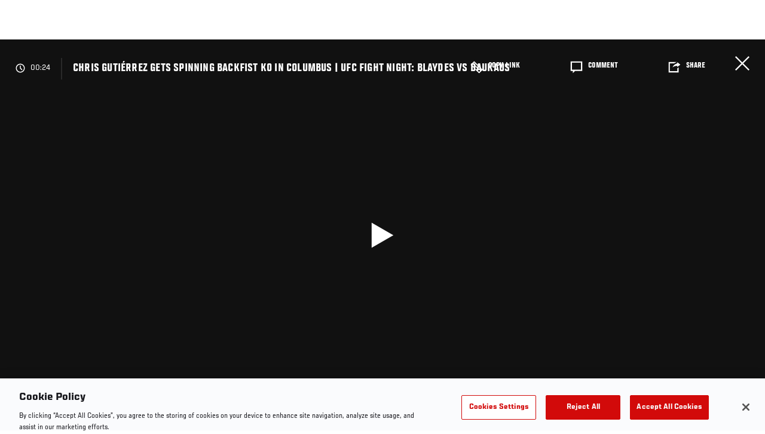

--- FILE ---
content_type: text/html; charset=UTF-8
request_url: https://www.ufc.com/video/118671
body_size: 13983
content:






<!DOCTYPE html>
<html lang="en" dir="ltr" prefix="og: https://ogp.me/ns#">
  <head>
    <meta charset="utf-8" />
<meta name="description" content="HIGHLIGHT: Chris Gutiérrez Gets The 9th TKO/KO Stemming From A Spinning Backfist In UFC History | UFC Fight Night: Blaydes vs Daukaus" />
<link rel="canonical" href="https://www.ufc.com/video/118671" />
<meta name="referrer" content="origin" />
<meta property="og:title" content="Chris Gutiérrez Gets Spinning Backfist KO In Columbus | UFC Fight Night: Blaydes vs Daukaus | UFC" />
<meta property="og:description" content="HIGHLIGHT: Chris Gutiérrez Gets The 9th TKO/KO Stemming From A Spinning Backfist In UFC History | UFC Fight Night: Blaydes vs Daukaus" />
<meta property="og:image:url" content="https://ufc.com/images/styles/gallery_collapsed_desktop_1x/s3/2022-03/GettyImages-1387890063.jpg?itok=jTedebR4" />
<meta property="article:published_time" content="2022-03-26T18:36:11-0400" />
<meta property="article:modified_time" content="2022-03-26T18:49:43-0400" />
<meta name="twitter:description" content="HIGHLIGHT: Chris Gutiérrez Gets The 9th TKO/KO Stemming From A Spinning Backfist In UFC History | UFC Fight Night: Blaydes vs Daukaus" />
<meta name="twitter:title" content="Chris Gutiérrez Gets Spinning Backfist KO In Columbus | UFC Fight Night: Blaydes vs Daukaus | UFC" />
<meta name="twitter:image" content="https://ufc.com/images/2022-03/GettyImages-1387890063.jpg" />
<meta name="Generator" content="Drupal 10 (https://www.drupal.org)" />
<meta name="MobileOptimized" content="width" />
<meta name="HandheldFriendly" content="true" />
<meta name="viewport" content="width=device-width, initial-scale=1.0" />
<style>.c-hero--full__headline,.c-hero--full__headline-prefix{color:inherit}.c-hero__actions{display:-webkit-box;display:-ms-flexbox;display:flex;-webkit-box-pack:center;-ms-flex-pack:center;justify-content:center;-ms-flex-wrap:wrap;flex-wrap:wrap;margin:0 -.72222rem 0}@media (min-width:48em){.c-hero__actions{margin-bottom:1.66667rem}}.c-hero__actions a,.c-hero__actions button{width:8.66667rem;margin-right:.72222rem;margin-left:.72222rem;margin-bottom:.72222rem;padding:10px 22px;text-align:center;font-size:1.125rem;border-color:transparent}.c-hero__actions a span,.c-hero__actions button span{display:-webkit-box;display:-ms-flexbox;display:flex;height:100%;-webkit-box-align:center;-ms-flex-align:center;align-items:center;-webkit-box-pack:center;-ms-flex-pack:center;justify-content:center}@media (min-width:48em){.c-hero__actions a,.c-hero__actions button{padding:16px 32px;width:11.55556rem}}body.path-rankings h1{margin:0 0 20px 0;padding-top:110px;text-align:center}@media (min-width:48em){body.path-rankings h1{margin:0 0 30px 0;padding-top:150px}}.l-masthead{margin:0 auto 1.92111rem auto;padding-right:1.44444rem;padding-left:1.44444rem;padding-top:8.66667rem;width:100%;max-width:1220px;text-align:center}.l-masthead--tight{margin-bottom:1.44444rem}@media (min-width:56.25em){.l-masthead{margin:11.55556rem auto 5.77778rem auto;padding-top:0}}.l-masthead__headline{margin-bottom:.72222rem;text-transform:uppercase;color:var(--color-title,#191919);font-family:UfcSansCondensedMedium,"Arial Narrow",Arial,sans-serif;letter-spacing:.04444rem;font-size:2.66667rem;line-height:2.5rem}@media (min-width:56.25em){.l-masthead__headline{letter-spacing:.0592rem;font-size:3.552rem;line-height:3.33rem}}@media (min-width:56.25em){.l-masthead__headline{letter-spacing:.08889rem;font-size:5.33333rem;line-height:5rem}}.l-masthead__headline-prefix{margin-bottom:.72222rem;text-transform:uppercase;font-family:UfcSansCondensedMedium,"Arial Narrow",Arial,sans-serif;letter-spacing:.01111rem;font-size:1.11111rem;line-height:1.22222rem;color:#d20a0a}
/*# sourceMappingURL=critical.css.map */
</style>
<link rel="icon" href="/sites/default/files/ufc_logo.png" type="image/png" />
<link rel="alternate" hreflang="en" href="https://www.ufc.com/video/118671" />
<link rel="alternate" hreflang="es" href="https://www.ufc.com/video/118671" />
<link rel="alternate" hreflang="es-us" href="https://www.ufc.com/video/118671" />
<script src="/sites/default/files/google_tag/primary/google_tag.script.js?t9ez8f" defer></script>
<script>window.a2a_config=window.a2a_config||{};a2a_config.callbacks=[];a2a_config.overlays=[];a2a_config.templates={};a2a_config.icon_color = "transparent,black";</script>

    <title>Chris Gutiérrez Gets Spinning Backfist KO In Columbus | UFC Fight Night: Blaydes vs Daukaus | UFC</title>
    <link rel="stylesheet" media="all" href="/sites/default/files/css/css___calQqNn5kwmN27D-kAN6-Z104zLrMjTSPAJOY4U58.css?delta=0&amp;language=en&amp;theme=ufc&amp;include=[base64]" />
<link rel="stylesheet" media="all" href="/sites/default/files/css/css_HLmadWJ0mKvkdZWf7HM4ELcJzn9E6jpJaeBqurWGnwo.css?delta=1&amp;language=en&amp;theme=ufc&amp;include=[base64]" />

    
  </head>
  <body class="fontyourface path-node page-node-type-video">
    <a href="#main-content" class="u-visually--hidden focusable">
      Skip to main content
    </a>

    <noscript><iframe src="https://www.googletagmanager.com/ns.html?id=GTM-WFBHZX5" height="0" width="0" style="display:none;visibility:hidden"></iframe></noscript>
      <div class="dialog-off-canvas-main-canvas" data-off-canvas-main-canvas>
      

<div class="l-page">

    
        <div class="l-page__pre-content">
        <div data-drupal-messages-fallback class="hidden"></div>


    </div>
  
    <div class="l-page__utilities">
    
      </div>

  <main class="l-page__main">
    <a id="main-content" tabindex="-1"></a>
        
        <div class="l-page__content">
                <div id="block-mainpagecontent" class="block block-system block-system-main-block">
  
    
      


<div class="l-main">

      <div class="node node--type-video node--view-mode-full">
  
  <div >

    
    <div class="l-main__content ">
      
    <div class="video-full" data-modal-url="/ajax/modal/node/118671">
                                    
                            
                                        <div class="video-player video-player-embedded " data-video-id="407854" data-autoplay="autoplay">

  
  <div class="video-player__overlay"></div>

      <div class="video-player__ads"><video class="video-player__ads__player" playsinline></video></div>
  
      <div class="overlay__header">

      <div class="overlay__header__information">
      <span class="overlay__header__information__icon">
        <svg>
          <use xmlns:xlink="http://www.w3.org/1999/xlink" xlink:href="/modules/custom/dve/dist/sprite-ui.svg#clock"></use>
        </svg>
      </span>
      <span class="overlay__header__information__text e-p--small">00:00</span>
    </div>
  
            <h1 class="overlay__header__title e-t5">Chris Gutiérrez Gets Spinning Backfist KO In Columbus | UFC Fight Night: Blaydes vs Daukaus</h1>
      
      <div class="overlay__header__buttons">
              
          
      <a
      class="c-modal__button e-button--minimal overlay__header__button-copy c-modal__button--inline"
      href="#" data-modal-target="media-link-overlay-118671"
      data-modal-theme="copy-link" data-modal-keep-existing="true">
              <span class="c-modal__button-icon">
          <svg>
            <use xmlns:xlink="http://www.w3.org/1999/xlink"
                 xlink:href="/modules/custom/dve/dist/sprite-ui.svg#link"></use>
          </svg>
        </span>
            <span class="c-modal__button-label">
        Copy Link
      </span>
    </a>
  
  <div class="c-modal__container--hidden">
      <div class="c-modal__item " data-modal-id="media-link-overlay-118671">
      <div class="c-modal__frame">
        
                            <div class="overlay__header-copy">
            <div class="overlay__header-copy__value">
              https://www.ufc.com/video/118671
            </div>
            <div class="overlay__header-copy__status">
              <span class="overlay__header-copy__status__icon">
                <svg>
                  <use xmlns:xlink="http://www.w3.org/1999/xlink" xlink:href="/modules/custom/dve/dist/sprite-ui.svg#tick-filled"></use>
                </svg>
              </span>
              <span class="overlay__header-copy__status__text e-p--small">Copied</span>
            </div>
            <div class="overlay__header-copy__copy-link e-p--small">
              <button name="copy_link" aria-label="Copy Link">Copy to Clipboard</button>
            </div>
          </div>
        
        
        
      </div>
    </div>
  </div>

        

                        
      <a
      class="c-modal__button e-button--minimal overlay__header__button-comment c-modal__button--inline"
      href="#" data-modal-target="media-facebook-comments-overlay-118671"
      data-modal-theme="dark" data-modal-keep-existing="true">
              <span class="c-modal__button-icon">
          <svg>
            <use xmlns:xlink="http://www.w3.org/1999/xlink"
                 xlink:href="/modules/custom/dve/dist/sprite-ui.svg#comment"></use>
          </svg>
        </span>
            <span class="c-modal__button-label">
        Comment
      </span>
    </a>
  
  <div class="c-modal__container--hidden">
      <div class="c-modal__item " data-modal-id="media-facebook-comments-overlay-118671">
      <div class="c-modal__frame">
        
                            <div class="c-modal__frame__center"><div id="block-facebookcomments-2" class="block block-facebook-comments">
  
    
      <div id="fb-root"></div>
<script>(function(d, s, id) {
  var js, fjs = d.getElementsByTagName(s)[0];
  if (d.getElementById(id)) {return;}
  js = d.createElement(s); js.id = id;
  js.src = "//connect.facebook.net/en_GB/all.js#xfbml=1";
  fjs.parentNode.insertBefore(js, fjs);
}(document, "script", "facebook-jssdk"));</script>
<div class="fb-comments fb-comments-fluid" data-href="https://www.ufc.com/video/118671" data-num-posts="5" data-width="208" data-colorscheme="dark"></div>
  </div>
</div>
        
        
        
      </div>
    </div>
  </div>

        
                        
      <a
      class="c-modal__button e-button--minimal overlay__header__button-share c-modal__button--inline"
      href="#" data-modal-target="media-share-overlay-118671"
      data-modal-theme="dark" data-modal-keep-existing="true">
              <span class="c-modal__button-icon">
          <svg>
            <use xmlns:xlink="http://www.w3.org/1999/xlink"
                 xlink:href="/modules/custom/dve/dist/sprite-ui.svg#share"></use>
          </svg>
        </span>
            <span class="c-modal__button-label">
        Share
      </span>
    </a>
  
  <div class="c-modal__container--hidden">
      <div class="c-modal__item " data-modal-id="media-share-overlay-118671">
      <div class="c-modal__frame">
        
                            <div class="c-modal__frame__center"><div id="block-addtoanybuttons-2" class="c-social-block">
  
      <h2 class="heading-2">Share</h2>
    
      <span class="a2a_kit a2a_kit_size_22 addtoany_list" data-a2a-url="https://www.ufc.com/video/118671" data-a2a-title="Chris Gutiérrez Gets Spinning Backfist KO In Columbus | UFC Fight Night: Blaydes vs Daukaus"><span class="addtoany_label">Share page on your social feeds:</span><a class="a2a_button_facebook"></a><a class="a2a_button_twitter"></a></span>
  </div>
</div>
        
        
        
      </div>
    </div>
  </div>

        
      
    </div>
        <div class="overlay__header__close"><a href="/">Close</a></div>
  
</div>

  
      <div class="video-player__fullscreen-header">
      <div class="video-player__fullscreen-header__left">
        <div class="video-player__fullscreen-header__title e-t3">Chris Gutiérrez Gets Spinning Backfist KO In Columbus | UFC Fight Night: Blaydes vs Daukaus</div>
      </div>
    </div>
        
  

  <div class="video-embed-field-provider-dve video-embed-field-responsive-video"><video  class="dve-video-load" width="854" height="480" poster="" video_id="339867" data-video-url="" playsinline>
  </video>
</div>








  
      <button class="video-player__play" title="Play Video">
      <svg>
        <use xmlns:xlink="http://www.w3.org/1999/xlink" xlink:href="/modules/custom/dve/dist/sprite-ui.svg#play"></use>
      </svg>
    </button>
  
      
  <div class="video-player__paused-content">
    <div class="video-player__paused-content__subtitle e-tag--secondary">Highlights</div>
    <h2 class="video-player__paused-content__title e-t3">Chris Gutiérrez Gets Spinning Backfist KO In Columbus | UFC Fight Night: Blaydes vs Daukaus</h2>
    <div class="video-player__paused-content__description e-p--small">
            <div class="field field--name-teaser field--type-text-long field--label-hidden field__item"><p>HIGHLIGHT: Chris Gutiérrez Gets The 9th TKO/KO Stemming From A Spinning Backfist In UFC History | UFC Fight Night: Blaydes vs Daukaus</p>
</div>
      </div>
          <div class="video-player__paused-content__featured">
        <h3 class="video-player__paused-content__featured__title e-tag--secondary">Featured</h3>
        <div class="video-player__paused-content__featured__content">
          <ul>
                          <li>
<a href="/event/ufc-fight-night-march-26-2022" class="c-listing-inline"

  ><span>UFC Fight Night</span></a>
</li>
                          <li>

<a href="/athlete/chris-gutierrez" class="c-listing-inline"

  ><span class="c-listing-inline__thumbnail"><div class="field field--name-image field--type-entity-reference field--label-hidden field__item"><div class="layout layout--onecol"><div  class="layout__region layout__region--content"><img src="https://ufc.com/images/styles/teaser/s3/2025-10/GUTIERREZ_CHRIS_10-04.png?h=a30e7339&amp;itok=avgzHzzX" width="400" height="300" alt="Chris Gutierrez" loading="lazy" class="image-style-teaser" /></div></div></div></span><div class="athlete-featured-content"><div class="field field--name-name field--type-name field--label-hidden field__item">Chris Gutierrez</div></div></a>
</li>
                      </ul>
        </div>
      </div>
              <div class="video-player__paused-content__tags">
        <div class="video-player__paused-content__tags__title">Tags</div>
        <div class="video-player__paused-content__tags__content e-p--small">
          <ul>
                          <li><a href="/search?query=UFC%20Columbus">UFC Columbus</a></li>
                          <li><a href="/search?query=Chris%20Gutierrez">Chris Gutierrez</a></li>
                          <li><a href="/search?query=highlight">highlight</a></li>
                      </ul>
        </div>
      </div>
              <div class="video-player__paused-content__next">

  <div class="view view-related-videos view-id-related_videos view-display-id-videos_next js-view-dom-id-a97d7a6a6960d76dfb1fffd39a841868da7bfdb1f1bfd21e5d0c09dfd20bf6f3">
  
    
      
      <div class="l-container--no-spacing-vertical-top">
  <div class="l-container__content">
          

                        

<section class="l-card-group">

      <h2 class="l-card-group__header e-t3 white  l-card-group__header-centered l-card-group__header-bottom-padding l-card-group__header-top-padding">

      
              <div class="l-card-group__title">Up next</div>
      
    </h2>
  <ul class="l-flex--3col-1to3"><li class="l-flex__item" >
          



<a href="/node/153857" class="c-card--image-overlay" data-modal-callback="/ajax/modal/node/153857"    >

    
  <div class="c-card__media">
                  
      <img src="/s3/files/styles/card_image_overlay/s3/2026-01/012426-Nikita-Krylov-Punch-GettyImages-2258022789.jpg?h=d1cb525d&amp;itok=__ssbiFh" width="510" height="360" alt="Nikita Krylov of Ukraine strikes Modestas Bukauskas of Lithuania in a light heavyweight bout during the UFC 324 event" loading="lazy" class="image-style-card-image-overlay" />







                
                    <div class="c-card__overlay"></div>

      <div class="c-card__overlay-text">

        <div class="c-card__overlay-name">Nikita Krylov Stops Modestas Bukauskas In Round 3 | UFC 324</div>

          <div class="c-card__overlay-ufc-meta e-p--small">
          <div class="c-card__overlay-ufc-date">
            <div class="field field--name-datetime field--type-datetime field--label-hidden field__item"><time datetime="2026-01-25T01:15:00Z">Jan. 24, 2026</time>
</div>
      </div>
    
    
    
          <div class="c-card__overlay-ufc-video-progress" data-video-id="505635">
        <div class="c-card__overlay-ufc-video-progress__completed"></div>
      </div>
      </div>

      </div>     
        

  </div> 
    
  
  
</a>



        </li><li class="l-flex__item" >
          



<a href="/node/153856" class="c-card--image-overlay" data-modal-callback="/ajax/modal/node/153856"    >

    
  <div class="c-card__media">
                  
      <img src="/s3/files/styles/card_image_overlay/s3/2026-01/012426-Alex-Perez-Punch-GettyImages-2258021040.jpg?h=d1cb525d&amp;itok=Yov-8glr" width="510" height="360" alt="Alex Perez strikes Charles Johnson in a flyweight bout during the UFC 324 event" loading="lazy" class="image-style-card-image-overlay" />







                
                    <div class="c-card__overlay"></div>

      <div class="c-card__overlay-text">

        <div class="c-card__overlay-name">Alex Perez Finishes Charles Johnson In Round 1 | UFC 324</div>

          <div class="c-card__overlay-ufc-meta e-p--small">
          <div class="c-card__overlay-ufc-date">
            <div class="field field--name-datetime field--type-datetime field--label-hidden field__item"><time datetime="2026-01-25T00:40:00Z">Jan. 24, 2026</time>
</div>
      </div>
    
    
    
          <div class="c-card__overlay-ufc-video-progress" data-video-id="505628">
        <div class="c-card__overlay-ufc-video-progress__completed"></div>
      </div>
      </div>

      </div>     
        

  </div> 
    
  
  
</a>



        </li><li class="l-flex__item" >
          



<a href="/node/153852" class="c-card--image-overlay" data-modal-callback="/ajax/modal/node/153852"    >

    
  <div class="c-card__media">
                  
      <img src="/s3/files/styles/card_image_overlay/s3/2026-01/012426-Ty-Miller-Punch-GettyImages-2258013911.jpg?h=d1cb525d&amp;itok=eo59Q2K4" width="510" height="360" alt="Ty Miller strikes Adam Fugitt in a welterweight bout during the UFC 324 event" loading="lazy" class="image-style-card-image-overlay" />







                
                    <div class="c-card__overlay"></div>

      <div class="c-card__overlay-text">

        <div class="c-card__overlay-name">Ty Miller Stops Adam Fugitt At The End Of Round 1 | UFC 324</div>

          <div class="c-card__overlay-ufc-meta e-p--small">
          <div class="c-card__overlay-ufc-date">
            <div class="field field--name-datetime field--type-datetime field--label-hidden field__item"><time datetime="2026-01-24T23:39:00Z">Jan. 24, 2026</time>
</div>
      </div>
    
    
    
          <div class="c-card__overlay-ufc-video-progress" data-video-id="505612">
        <div class="c-card__overlay-ufc-video-progress__completed"></div>
      </div>
      </div>

      </div>     
        

  </div> 
    
  
  
</a>



        </li><li class="l-flex__item" >
          



<a href="/node/138102" class="c-card--image-overlay" data-modal-callback="/ajax/modal/node/138102"    >

    
  <div class="c-card__media">
                  
      <img src="https://ufc.com/images/styles/card_image_overlay/s3/image/2023-11/GettyImages-1579866467.jpg?h=a5f2f23a&amp;itok=kNO-HCSs" width="510" height="360" alt="Justin Gaethje celebrates his KO victory over Dustin Poirier in a lightweight fight for the BMF belt during the UFC 291 event at Delta Center on July 29, 2023 in Salt Lake City, Utah. (Photo by Josh Hedges/Zuffa LLC)" loading="lazy" class="image-style-card-image-overlay" />







                
                    <div class="c-card__overlay"></div>

      <div class="c-card__overlay-text">

        <div class="c-card__overlay-name">Justin Gaethje | Best Finishes </div>

          <div class="c-card__overlay-ufc-meta e-p--small">
          <div class="c-card__overlay-ufc-date">
            <div class="field field--name-datetime field--type-datetime field--label-hidden field__item"><time datetime="2026-01-13T17:56:55Z">Jan. 13, 2026</time>
</div>
      </div>
    
    
    
          <div class="c-card__overlay-ufc-video-progress" data-video-id="454787">
        <div class="c-card__overlay-ufc-video-progress__completed"></div>
      </div>
      </div>

      </div>     
        

  </div> 
    
  
  
</a>



        </li><li class="l-flex__item" >
          



<a href="/node/115914" class="c-card--image-overlay" data-modal-callback="/ajax/modal/node/115914"    >

    
  <div class="c-card__media">
                  
      <img src="https://ufc.com/images/styles/card_image_overlay/s3/2023-06/061523-AMANDA-NUNES-HOLLY-HOLM-GettyImages-1154259035.jpg?h=199d8c1f&amp;itok=qQG7r8OA" width="510" height="360" loading="lazy" class="image-style-card-image-overlay" />







                
                    <div class="c-card__overlay"></div>

      <div class="c-card__overlay-text">

        <div class="c-card__overlay-name">Bonus Résumé | Amanda Nunes</div>

          <div class="c-card__overlay-ufc-meta e-p--small">
          <div class="c-card__overlay-ufc-date">
            <div class="field field--name-datetime field--type-datetime field--label-hidden field__item"><time datetime="2026-01-12T18:59:10Z">Jan. 12, 2026</time>
</div>
      </div>
    
    
    
          <div class="c-card__overlay-ufc-video-progress" data-video-id="399171">
        <div class="c-card__overlay-ufc-video-progress__completed"></div>
      </div>
      </div>

      </div>     
        

  </div> 
    
  
  
</a>



        </li><li class="l-flex__item" >
          



<a href="/node/153388" class="c-card--image-overlay" data-modal-callback="/ajax/modal/node/153388"    >

    
  <div class="c-card__media">
                  
      <img src="https://ufc.com/images/styles/card_image_overlay/s3/2025-03/342025-Justin-Gaethje-GettyImages-1579866469_0.jpeg?h=199d8c1f&amp;itok=U5fDMbAu" width="510" height="360" alt="Justin Gaethje celebrates his KO victory over Dustin Poirier in a lightweight fight for the BMF belt during the UFC 291 event at Delta Center on July 29, 2023 in Salt Lake City, Utah. (Photo by Josh Hedges/Zuffa LLC)" loading="lazy" class="image-style-card-image-overlay" />







                
                    <div class="c-card__overlay"></div>

      <div class="c-card__overlay-text">

        <div class="c-card__overlay-name">Justin Gaethje | Full Fight Marathon</div>

          <div class="c-card__overlay-ufc-meta e-p--small">
          <div class="c-card__overlay-ufc-date">
            <div class="field field--name-datetime field--type-datetime field--label-hidden field__item"><time datetime="2025-12-19T15:22:00Z">Dec. 19, 2025</time>
</div>
      </div>
    
    
    
          <div class="c-card__overlay-ufc-video-progress" data-video-id="504586">
        <div class="c-card__overlay-ufc-video-progress__completed"></div>
      </div>
      </div>

      </div>     
        

  </div> 
    
  
  
</a>



        </li><li class="l-flex__item" >
          



<a href="/node/153365" class="c-card--image-overlay" data-modal-callback="/ajax/modal/node/153365"    >

    
  <div class="c-card__media">
                  
      <img src="https://ufc.com/images/styles/card_image_overlay/s3/2025-12/12122025-Ilia-Topuria-GettyImages-2222690337.jpeg?h=199d8c1f&amp;itok=DJg0eyTr" width="510" height="360" alt="Ilia Topuria noquea a Charles Oliveira" loading="lazy" class="image-style-card-image-overlay" />







                
                    <div class="c-card__overlay"></div>

      <div class="c-card__overlay-text">

        <div class="c-card__overlay-name">Greatest Knockouts Of 2025</div>

          <div class="c-card__overlay-ufc-meta e-p--small">
          <div class="c-card__overlay-ufc-date">
            <div class="field field--name-datetime field--type-datetime field--label-hidden field__item"><time datetime="2025-12-15T18:24:14Z">Dec. 15, 2025</time>
</div>
      </div>
    
    
    
          <div class="c-card__overlay-ufc-video-progress" data-video-id="504540">
        <div class="c-card__overlay-ufc-video-progress__completed"></div>
      </div>
      </div>

      </div>     
        

  </div> 
    
  
  
</a>



        </li><li class="l-flex__item" >
          



<a href="/node/153319" class="c-card--image-overlay" data-modal-callback="/ajax/modal/node/153319"    >

    
  <div class="c-card__media">
                  
      <img src="https://ufc.com/images/styles/card_image_overlay/s3/2025-11/11172025-Islam-Makhachev-UFC322GettyImages-2246911168.jpeg?h=199d8c1f&amp;itok=fcl_vrzn" width="510" height="360" alt="Islam Makhachev of Russia reacts to his win over Jack Della Maddalena of Australia in the UFC welterweight championship fight during the UFC 322 event at Madison Square Garden on November 15, 2025 in New York City. (Photo by Cooper Neill/Zuffa LLC)" loading="lazy" class="image-style-card-image-overlay" />







                
                    <div class="c-card__overlay"></div>

      <div class="c-card__overlay-text">

        <div class="c-card__overlay-name">Best ESPN PPV Moments</div>

          <div class="c-card__overlay-ufc-meta e-p--small">
          <div class="c-card__overlay-ufc-date">
            <div class="field field--name-datetime field--type-datetime field--label-hidden field__item"><time datetime="2025-12-15T17:16:32Z">Dec. 15, 2025</time>
</div>
      </div>
    
    
    
          <div class="c-card__overlay-ufc-video-progress" data-video-id="504400">
        <div class="c-card__overlay-ufc-video-progress__completed"></div>
      </div>
      </div>

      </div>     
        

  </div> 
    
  
  
</a>



        </li><li class="l-flex__item" >
          



<a href="/node/153318" class="c-card--image-overlay" data-modal-callback="/ajax/modal/node/153318"    >

    
  <div class="c-card__media">
                  
      <img src="https://ufc.com/images/styles/card_image_overlay/s3/2025-12/E1207_Best_ESPN_FN_Montage_Mixed_16x9.00_01_30_24.Still001.jpg?h=d1cb525d&amp;itok=eTf_OR6F" width="510" height="360" alt="Paddy Pimblett celebrating a win" loading="lazy" class="image-style-card-image-overlay" />







                
                    <div class="c-card__overlay"></div>

      <div class="c-card__overlay-text">

        <div class="c-card__overlay-name">Best ESPN Fight Night Moments</div>

          <div class="c-card__overlay-ufc-meta e-p--small">
          <div class="c-card__overlay-ufc-date">
            <div class="field field--name-datetime field--type-datetime field--label-hidden field__item"><time datetime="2025-12-15T17:15:55Z">Dec. 15, 2025</time>
</div>
      </div>
    
    
    
          <div class="c-card__overlay-ufc-video-progress" data-video-id="504398">
        <div class="c-card__overlay-ufc-video-progress__completed"></div>
      </div>
      </div>

      </div>     
        

  </div> 
    
  
  
</a>



        </li><li class="l-flex__item" >
          



<a href="/node/153329" class="c-card--image-overlay" data-modal-callback="/ajax/modal/node/153329"    >

    
  <div class="c-card__media">
                  
      <img src="https://ufc.com/images/styles/card_image_overlay/s3/2025-12/121325-Yaroslav-Amosov-Submission-GettyImages-2251796771.jpg?h=199d8c1f&amp;itok=tWtKmOwg" width="510" height="360" alt="Yaroslav Amosov of Ukraine secures a submission against Neil Magny in a welterweight fight during the UFC Fight Night event at UFC APEX" loading="lazy" class="image-style-card-image-overlay" />







                
                    <div class="c-card__overlay"></div>

      <div class="c-card__overlay-text">

        <div class="c-card__overlay-name">Yaroslav Amosov Submits Magny In Round 1 | UFC Fight Night: Royval vs Kape</div>

          <div class="c-card__overlay-ufc-meta e-p--small">
          <div class="c-card__overlay-ufc-date">
            <div class="field field--name-datetime field--type-datetime field--label-hidden field__item"><time datetime="2025-12-14T02:53:26Z">Dec. 13, 2025</time>
</div>
      </div>
    
    
    
          <div class="c-card__overlay-ufc-video-progress" data-video-id="504435">
        <div class="c-card__overlay-ufc-video-progress__completed"></div>
      </div>
      </div>

      </div>     
        

  </div> 
    
  
  
</a>



        </li><li class="l-flex__item" >
          



<a href="/node/153326" class="c-card--image-overlay" data-modal-callback="/ajax/modal/node/153326"    >

    
  <div class="c-card__media">
                  
      <img src="https://ufc.com/images/styles/card_image_overlay/s3/2025-12/121325-Steven-Asplund-Punch-GettyImages-2251793681.jpg?h=199d8c1f&amp;itok=E8D5-uev" width="510" height="360" alt="Steven Asplund punches Sean Sharaf in a heavyweight fight during the UFC Fight Night event at UFC APEX on December 13, 2025 in Las Vegas, Nevada. (Photo by Jeff Bottari/Zuffa LLC)" loading="lazy" class="image-style-card-image-overlay" />







                
                    <div class="c-card__overlay"></div>

      <div class="c-card__overlay-text">

        <div class="c-card__overlay-name">Steven Asplund TKOs Sharaf In Round 2 | UFC Fight Night: Royval vs Kape</div>

          <div class="c-card__overlay-ufc-meta e-p--small">
          <div class="c-card__overlay-ufc-date">
            <div class="field field--name-datetime field--type-datetime field--label-hidden field__item"><time datetime="2025-12-14T02:07:55Z">Dec. 13, 2025</time>
</div>
      </div>
    
    
    
          <div class="c-card__overlay-ufc-video-progress" data-video-id="504424">
        <div class="c-card__overlay-ufc-video-progress__completed"></div>
      </div>
      </div>

      </div>     
        

  </div> 
    
  
  
</a>



        </li><li class="l-flex__item" >
          



<a href="/node/153320" class="c-card--image-overlay" data-modal-callback="/ajax/modal/node/153320"    >

    
  <div class="c-card__media">
                  
      <img src="https://ufc.com/images/styles/card_image_overlay/s3/2025-12/121325-jamey-lyn-horth-punch-GettyImages-2251787380.jpg?h=199d8c1f&amp;itok=_h0uyNj7" width="510" height="360" alt="Jamey-Lyn Horth of Canada punches Tereza Bleda of the Czech Republic in a flyweight fight during the UFC Fight Night event at UFC APEX on December 13, 2025 in Las Vegas, Nevada. (Photo by Jeff Bottari/Zuffa LLC)" loading="lazy" class="image-style-card-image-overlay" />







                
                    <div class="c-card__overlay"></div>

      <div class="c-card__overlay-text">

        <div class="c-card__overlay-name">Jamey-Lyn Horth Stops Bledá In Round 1 | UFC Fight Night: Royval vs Kape</div>

          <div class="c-card__overlay-ufc-meta e-p--small">
          <div class="c-card__overlay-ufc-date">
            <div class="field field--name-datetime field--type-datetime field--label-hidden field__item"><time datetime="2025-12-14T00:34:27Z">Dec. 13, 2025</time>
</div>
      </div>
    
    
    
          <div class="c-card__overlay-ufc-video-progress" data-video-id="504406">
        <div class="c-card__overlay-ufc-video-progress__completed"></div>
      </div>
      </div>

      </div>     
        

  </div> 
    
  
  
</a>



        </li></ul></section>

      </div>
</div>
  
          </div>





</div>
      </div>

  
      <div class="video-player__preview-content">
  <div class="video-player-modal-content--inner">
    <div class="preview-content__svg-wrap">
      <svg width="31" height="40" fill="none"
           xmlns="http://www.w3.org/2000/svg">
        <path
          d="M15.5 30.476a3.72 3.72 0 0 0 2.652-1.116 3.84 3.84 0 0 0 1.098-2.693c0-2.115-1.688-3.81-3.75-3.81a3.72 3.72 0 0 0-2.652 1.116 3.84 3.84 0 0 0-1.098 2.694c0 1.01.395 1.979 1.098 2.693a3.72 3.72 0 0 0 2.652 1.116Zm11.25-17.143a3.72 3.72 0 0 1 2.652 1.116 3.84 3.84 0 0 1 1.098 2.694V36.19a3.84 3.84 0 0 1-1.098 2.694A3.72 3.72 0 0 1 26.75 40H4.25a3.72 3.72 0 0 1-2.652-1.116A3.84 3.84 0 0 1 .5 36.19V17.143c0-2.114 1.688-3.81 3.75-3.81h1.875v-3.81c0-2.525.988-4.947 2.746-6.734A9.301 9.301 0 0 1 15.5 0c1.231 0 2.45.246 3.588.725a9.366 9.366 0 0 1 3.041 2.064 9.536 9.536 0 0 1 2.032 3.09 9.656 9.656 0 0 1 .714 3.645v3.81h1.875ZM15.5 3.81a5.58 5.58 0 0 0-3.977 1.673 5.76 5.76 0 0 0-1.648 4.04v3.81h11.25v-3.81a5.76 5.76 0 0 0-1.648-4.04A5.58 5.58 0 0 0 15.5 3.81Z"
          fill="#FCFCFC"/>
      </svg>
    </div>
    <img src="/modules/custom/dve/assets/pass-logo.png" alt="fight pass logo"
         class="preview-content__img"/>

          <div
        class="preview-content__body">Unlock MORE of your inner combat sports fan with UFC Fight Pass! Fighting is what we live for. And no one brings you MORE live fights, new shows, and events across multiple combat sports from around the world. With a never-ending supply of fighting in every discipline, there`s always something new to watch. Leave it to the world`s authority in MMA to bring you the Ultimate 24/7 platform for MORE combat sports, UFC Fight Pass!</div>    <div class="video-player__preview-buttons">
              <a href="/account/login"
           class="preview-content__login-link e-button button button--primary button-small">Continue watching</a>
            <button class="preview-content__cancel e-button button button-small"
              type="submit">Cancel</button>
    </div>
  </div>
</div>
<div class="video-player__preview-overlay-prevent"></div>
  
      <div class="video-error-overlay">
  <div class="video-player-modal-content--inner">
    <div class="video-load-error-403 errors--no-access">
              <h2
          class="video-error-overlay__body">Unlock MORE of your inner combat sports fan with UFC Fight Pass! Fighting is what we live for. And no one brings you MORE live fights, new shows, and events across multiple combat sports from around the world. With a never-ending supply of fighting in every discipline, there`s always something new to watch. Leave it to the world`s authority in MMA to bring you the Ultimate 24/7 platform for MORE combat sports, UFC Fight Pass!</h2>              <a href="/account/signup"
           class="preview-content__login-link e-button button button--primary button-small">Upgrade licence</a>
          </div>
    <div class="video-load-error-403 errors--country">
              <h2
          class="video-error-overlay__body">This video is not available in your country</h2>    </div>
    <div class="errors--general">
      <h2
        class="video-error-overlay__body">There was a problem while loading content. Please try again.</h2>    </div>
    <button class="preview-content__cancel e-button video-error__close button button-small"
            type="submit">Cancel</button>
  </div>
</div>
  
      <div class="video-player__ended-content">
      <div class="video-player__ended-content__videos">

  <div class="view view-related-videos view-id-related_videos view-display-id-videos_next js-view-dom-id-fa1472a6ff625faba951067848df981ddd86ada81f31ec87f5aec69cbfe2bd06">
  
    
      
      <div class="l-container--no-spacing-vertical-top">
  <div class="l-container__content">
          

                        

<section class="l-card-group">

      <h2 class="l-card-group__header e-t3 white  l-card-group__header-centered l-card-group__header-bottom-padding l-card-group__header-top-padding">

      
              <div class="l-card-group__title">Up next</div>
      
    </h2>
  <ul class="l-flex--3col-1to3"><li class="l-flex__item" >
          



<a href="/node/153857" class="c-card--image-overlay" data-modal-callback="/ajax/modal/node/153857"    >

    
  <div class="c-card__media">
                  
      <img src="/s3/files/styles/card_image_overlay/s3/2026-01/012426-Nikita-Krylov-Punch-GettyImages-2258022789.jpg?h=d1cb525d&amp;itok=__ssbiFh" width="510" height="360" alt="Nikita Krylov of Ukraine strikes Modestas Bukauskas of Lithuania in a light heavyweight bout during the UFC 324 event" loading="lazy" class="image-style-card-image-overlay" />







                
                    <div class="c-card__overlay"></div>

      <div class="c-card__overlay-text">

        <div class="c-card__overlay-name">Nikita Krylov Stops Modestas Bukauskas In Round 3 | UFC 324</div>

          <div class="c-card__overlay-ufc-meta e-p--small">
          <div class="c-card__overlay-ufc-date">
            <div class="field field--name-datetime field--type-datetime field--label-hidden field__item"><time datetime="2026-01-25T01:15:00Z">Jan. 24, 2026</time>
</div>
      </div>
    
    
    
          <div class="c-card__overlay-ufc-video-progress" data-video-id="505635">
        <div class="c-card__overlay-ufc-video-progress__completed"></div>
      </div>
      </div>

      </div>     
        

  </div> 
    
  
  
</a>



        </li><li class="l-flex__item" >
          



<a href="/node/153856" class="c-card--image-overlay" data-modal-callback="/ajax/modal/node/153856"    >

    
  <div class="c-card__media">
                  
      <img src="/s3/files/styles/card_image_overlay/s3/2026-01/012426-Alex-Perez-Punch-GettyImages-2258021040.jpg?h=d1cb525d&amp;itok=Yov-8glr" width="510" height="360" alt="Alex Perez strikes Charles Johnson in a flyweight bout during the UFC 324 event" loading="lazy" class="image-style-card-image-overlay" />







                
                    <div class="c-card__overlay"></div>

      <div class="c-card__overlay-text">

        <div class="c-card__overlay-name">Alex Perez Finishes Charles Johnson In Round 1 | UFC 324</div>

          <div class="c-card__overlay-ufc-meta e-p--small">
          <div class="c-card__overlay-ufc-date">
            <div class="field field--name-datetime field--type-datetime field--label-hidden field__item"><time datetime="2026-01-25T00:40:00Z">Jan. 24, 2026</time>
</div>
      </div>
    
    
    
          <div class="c-card__overlay-ufc-video-progress" data-video-id="505628">
        <div class="c-card__overlay-ufc-video-progress__completed"></div>
      </div>
      </div>

      </div>     
        

  </div> 
    
  
  
</a>



        </li><li class="l-flex__item" >
          



<a href="/node/153852" class="c-card--image-overlay" data-modal-callback="/ajax/modal/node/153852"    >

    
  <div class="c-card__media">
                  
      <img src="/s3/files/styles/card_image_overlay/s3/2026-01/012426-Ty-Miller-Punch-GettyImages-2258013911.jpg?h=d1cb525d&amp;itok=eo59Q2K4" width="510" height="360" alt="Ty Miller strikes Adam Fugitt in a welterweight bout during the UFC 324 event" loading="lazy" class="image-style-card-image-overlay" />







                
                    <div class="c-card__overlay"></div>

      <div class="c-card__overlay-text">

        <div class="c-card__overlay-name">Ty Miller Stops Adam Fugitt At The End Of Round 1 | UFC 324</div>

          <div class="c-card__overlay-ufc-meta e-p--small">
          <div class="c-card__overlay-ufc-date">
            <div class="field field--name-datetime field--type-datetime field--label-hidden field__item"><time datetime="2026-01-24T23:39:00Z">Jan. 24, 2026</time>
</div>
      </div>
    
    
    
          <div class="c-card__overlay-ufc-video-progress" data-video-id="505612">
        <div class="c-card__overlay-ufc-video-progress__completed"></div>
      </div>
      </div>

      </div>     
        

  </div> 
    
  
  
</a>



        </li><li class="l-flex__item" >
          



<a href="/node/138102" class="c-card--image-overlay" data-modal-callback="/ajax/modal/node/138102"    >

    
  <div class="c-card__media">
                  
      <img src="https://ufc.com/images/styles/card_image_overlay/s3/image/2023-11/GettyImages-1579866467.jpg?h=a5f2f23a&amp;itok=kNO-HCSs" width="510" height="360" alt="Justin Gaethje celebrates his KO victory over Dustin Poirier in a lightweight fight for the BMF belt during the UFC 291 event at Delta Center on July 29, 2023 in Salt Lake City, Utah. (Photo by Josh Hedges/Zuffa LLC)" loading="lazy" class="image-style-card-image-overlay" />







                
                    <div class="c-card__overlay"></div>

      <div class="c-card__overlay-text">

        <div class="c-card__overlay-name">Justin Gaethje | Best Finishes </div>

          <div class="c-card__overlay-ufc-meta e-p--small">
          <div class="c-card__overlay-ufc-date">
            <div class="field field--name-datetime field--type-datetime field--label-hidden field__item"><time datetime="2026-01-13T17:56:55Z">Jan. 13, 2026</time>
</div>
      </div>
    
    
    
          <div class="c-card__overlay-ufc-video-progress" data-video-id="454787">
        <div class="c-card__overlay-ufc-video-progress__completed"></div>
      </div>
      </div>

      </div>     
        

  </div> 
    
  
  
</a>



        </li><li class="l-flex__item" >
          



<a href="/node/115914" class="c-card--image-overlay" data-modal-callback="/ajax/modal/node/115914"    >

    
  <div class="c-card__media">
                  
      <img src="https://ufc.com/images/styles/card_image_overlay/s3/2023-06/061523-AMANDA-NUNES-HOLLY-HOLM-GettyImages-1154259035.jpg?h=199d8c1f&amp;itok=qQG7r8OA" width="510" height="360" loading="lazy" class="image-style-card-image-overlay" />







                
                    <div class="c-card__overlay"></div>

      <div class="c-card__overlay-text">

        <div class="c-card__overlay-name">Bonus Résumé | Amanda Nunes</div>

          <div class="c-card__overlay-ufc-meta e-p--small">
          <div class="c-card__overlay-ufc-date">
            <div class="field field--name-datetime field--type-datetime field--label-hidden field__item"><time datetime="2026-01-12T18:59:10Z">Jan. 12, 2026</time>
</div>
      </div>
    
    
    
          <div class="c-card__overlay-ufc-video-progress" data-video-id="399171">
        <div class="c-card__overlay-ufc-video-progress__completed"></div>
      </div>
      </div>

      </div>     
        

  </div> 
    
  
  
</a>



        </li><li class="l-flex__item" >
          



<a href="/node/153388" class="c-card--image-overlay" data-modal-callback="/ajax/modal/node/153388"    >

    
  <div class="c-card__media">
                  
      <img src="https://ufc.com/images/styles/card_image_overlay/s3/2025-03/342025-Justin-Gaethje-GettyImages-1579866469_0.jpeg?h=199d8c1f&amp;itok=U5fDMbAu" width="510" height="360" alt="Justin Gaethje celebrates his KO victory over Dustin Poirier in a lightweight fight for the BMF belt during the UFC 291 event at Delta Center on July 29, 2023 in Salt Lake City, Utah. (Photo by Josh Hedges/Zuffa LLC)" loading="lazy" class="image-style-card-image-overlay" />







                
                    <div class="c-card__overlay"></div>

      <div class="c-card__overlay-text">

        <div class="c-card__overlay-name">Justin Gaethje | Full Fight Marathon</div>

          <div class="c-card__overlay-ufc-meta e-p--small">
          <div class="c-card__overlay-ufc-date">
            <div class="field field--name-datetime field--type-datetime field--label-hidden field__item"><time datetime="2025-12-19T15:22:00Z">Dec. 19, 2025</time>
</div>
      </div>
    
    
    
          <div class="c-card__overlay-ufc-video-progress" data-video-id="504586">
        <div class="c-card__overlay-ufc-video-progress__completed"></div>
      </div>
      </div>

      </div>     
        

  </div> 
    
  
  
</a>



        </li><li class="l-flex__item" >
          



<a href="/node/153365" class="c-card--image-overlay" data-modal-callback="/ajax/modal/node/153365"    >

    
  <div class="c-card__media">
                  
      <img src="https://ufc.com/images/styles/card_image_overlay/s3/2025-12/12122025-Ilia-Topuria-GettyImages-2222690337.jpeg?h=199d8c1f&amp;itok=DJg0eyTr" width="510" height="360" alt="Ilia Topuria noquea a Charles Oliveira" loading="lazy" class="image-style-card-image-overlay" />







                
                    <div class="c-card__overlay"></div>

      <div class="c-card__overlay-text">

        <div class="c-card__overlay-name">Greatest Knockouts Of 2025</div>

          <div class="c-card__overlay-ufc-meta e-p--small">
          <div class="c-card__overlay-ufc-date">
            <div class="field field--name-datetime field--type-datetime field--label-hidden field__item"><time datetime="2025-12-15T18:24:14Z">Dec. 15, 2025</time>
</div>
      </div>
    
    
    
          <div class="c-card__overlay-ufc-video-progress" data-video-id="504540">
        <div class="c-card__overlay-ufc-video-progress__completed"></div>
      </div>
      </div>

      </div>     
        

  </div> 
    
  
  
</a>



        </li><li class="l-flex__item" >
          



<a href="/node/153319" class="c-card--image-overlay" data-modal-callback="/ajax/modal/node/153319"    >

    
  <div class="c-card__media">
                  
      <img src="https://ufc.com/images/styles/card_image_overlay/s3/2025-11/11172025-Islam-Makhachev-UFC322GettyImages-2246911168.jpeg?h=199d8c1f&amp;itok=fcl_vrzn" width="510" height="360" alt="Islam Makhachev of Russia reacts to his win over Jack Della Maddalena of Australia in the UFC welterweight championship fight during the UFC 322 event at Madison Square Garden on November 15, 2025 in New York City. (Photo by Cooper Neill/Zuffa LLC)" loading="lazy" class="image-style-card-image-overlay" />







                
                    <div class="c-card__overlay"></div>

      <div class="c-card__overlay-text">

        <div class="c-card__overlay-name">Best ESPN PPV Moments</div>

          <div class="c-card__overlay-ufc-meta e-p--small">
          <div class="c-card__overlay-ufc-date">
            <div class="field field--name-datetime field--type-datetime field--label-hidden field__item"><time datetime="2025-12-15T17:16:32Z">Dec. 15, 2025</time>
</div>
      </div>
    
    
    
          <div class="c-card__overlay-ufc-video-progress" data-video-id="504400">
        <div class="c-card__overlay-ufc-video-progress__completed"></div>
      </div>
      </div>

      </div>     
        

  </div> 
    
  
  
</a>



        </li><li class="l-flex__item" >
          



<a href="/node/153318" class="c-card--image-overlay" data-modal-callback="/ajax/modal/node/153318"    >

    
  <div class="c-card__media">
                  
      <img src="https://ufc.com/images/styles/card_image_overlay/s3/2025-12/E1207_Best_ESPN_FN_Montage_Mixed_16x9.00_01_30_24.Still001.jpg?h=d1cb525d&amp;itok=eTf_OR6F" width="510" height="360" alt="Paddy Pimblett celebrating a win" loading="lazy" class="image-style-card-image-overlay" />







                
                    <div class="c-card__overlay"></div>

      <div class="c-card__overlay-text">

        <div class="c-card__overlay-name">Best ESPN Fight Night Moments</div>

          <div class="c-card__overlay-ufc-meta e-p--small">
          <div class="c-card__overlay-ufc-date">
            <div class="field field--name-datetime field--type-datetime field--label-hidden field__item"><time datetime="2025-12-15T17:15:55Z">Dec. 15, 2025</time>
</div>
      </div>
    
    
    
          <div class="c-card__overlay-ufc-video-progress" data-video-id="504398">
        <div class="c-card__overlay-ufc-video-progress__completed"></div>
      </div>
      </div>

      </div>     
        

  </div> 
    
  
  
</a>



        </li><li class="l-flex__item" >
          



<a href="/node/153329" class="c-card--image-overlay" data-modal-callback="/ajax/modal/node/153329"    >

    
  <div class="c-card__media">
                  
      <img src="https://ufc.com/images/styles/card_image_overlay/s3/2025-12/121325-Yaroslav-Amosov-Submission-GettyImages-2251796771.jpg?h=199d8c1f&amp;itok=tWtKmOwg" width="510" height="360" alt="Yaroslav Amosov of Ukraine secures a submission against Neil Magny in a welterweight fight during the UFC Fight Night event at UFC APEX" loading="lazy" class="image-style-card-image-overlay" />







                
                    <div class="c-card__overlay"></div>

      <div class="c-card__overlay-text">

        <div class="c-card__overlay-name">Yaroslav Amosov Submits Magny In Round 1 | UFC Fight Night: Royval vs Kape</div>

          <div class="c-card__overlay-ufc-meta e-p--small">
          <div class="c-card__overlay-ufc-date">
            <div class="field field--name-datetime field--type-datetime field--label-hidden field__item"><time datetime="2025-12-14T02:53:26Z">Dec. 13, 2025</time>
</div>
      </div>
    
    
    
          <div class="c-card__overlay-ufc-video-progress" data-video-id="504435">
        <div class="c-card__overlay-ufc-video-progress__completed"></div>
      </div>
      </div>

      </div>     
        

  </div> 
    
  
  
</a>



        </li><li class="l-flex__item" >
          



<a href="/node/153326" class="c-card--image-overlay" data-modal-callback="/ajax/modal/node/153326"    >

    
  <div class="c-card__media">
                  
      <img src="https://ufc.com/images/styles/card_image_overlay/s3/2025-12/121325-Steven-Asplund-Punch-GettyImages-2251793681.jpg?h=199d8c1f&amp;itok=E8D5-uev" width="510" height="360" alt="Steven Asplund punches Sean Sharaf in a heavyweight fight during the UFC Fight Night event at UFC APEX on December 13, 2025 in Las Vegas, Nevada. (Photo by Jeff Bottari/Zuffa LLC)" loading="lazy" class="image-style-card-image-overlay" />







                
                    <div class="c-card__overlay"></div>

      <div class="c-card__overlay-text">

        <div class="c-card__overlay-name">Steven Asplund TKOs Sharaf In Round 2 | UFC Fight Night: Royval vs Kape</div>

          <div class="c-card__overlay-ufc-meta e-p--small">
          <div class="c-card__overlay-ufc-date">
            <div class="field field--name-datetime field--type-datetime field--label-hidden field__item"><time datetime="2025-12-14T02:07:55Z">Dec. 13, 2025</time>
</div>
      </div>
    
    
    
          <div class="c-card__overlay-ufc-video-progress" data-video-id="504424">
        <div class="c-card__overlay-ufc-video-progress__completed"></div>
      </div>
      </div>

      </div>     
        

  </div> 
    
  
  
</a>



        </li><li class="l-flex__item" >
          



<a href="/node/153320" class="c-card--image-overlay" data-modal-callback="/ajax/modal/node/153320"    >

    
  <div class="c-card__media">
                  
      <img src="https://ufc.com/images/styles/card_image_overlay/s3/2025-12/121325-jamey-lyn-horth-punch-GettyImages-2251787380.jpg?h=199d8c1f&amp;itok=_h0uyNj7" width="510" height="360" alt="Jamey-Lyn Horth of Canada punches Tereza Bleda of the Czech Republic in a flyweight fight during the UFC Fight Night event at UFC APEX on December 13, 2025 in Las Vegas, Nevada. (Photo by Jeff Bottari/Zuffa LLC)" loading="lazy" class="image-style-card-image-overlay" />







                
                    <div class="c-card__overlay"></div>

      <div class="c-card__overlay-text">

        <div class="c-card__overlay-name">Jamey-Lyn Horth Stops Bledá In Round 1 | UFC Fight Night: Royval vs Kape</div>

          <div class="c-card__overlay-ufc-meta e-p--small">
          <div class="c-card__overlay-ufc-date">
            <div class="field field--name-datetime field--type-datetime field--label-hidden field__item"><time datetime="2025-12-14T00:34:27Z">Dec. 13, 2025</time>
</div>
      </div>
    
    
    
          <div class="c-card__overlay-ufc-video-progress" data-video-id="504406">
        <div class="c-card__overlay-ufc-video-progress__completed"></div>
      </div>
      </div>

      </div>     
        

  </div> 
    
  
  
</a>



        </li></ul></section>

      </div>
</div>
  
          </div>





</div>
      <div class="video-player__ended-content__countdown e-p--small">
        <span class="video-player__ended-content__countdown__text">Starts in</span>
        <span class="video-player__ended-content__countdown__time"></span>
      </div>
    </div>
  
  
      <div class="video-player__controls">

  <div class="video-player__controls__progress">
    <div class="video-player__controls__progress__completed"></div>
  </div>

  <button class="video-player__controls__toggle" title="Toggle Play">
    <svg>
      <use xmlns:xlink="http://www.w3.org/1999/xlink" xlink:href="/modules/custom/dve/dist/sprite-ui.svg#play"></use>
    </svg>
  </button>

  <button class="video-player__controls__volume">
    <span class="video-player__controls__volume__icon video-player__controls__volume__off">
      <svg>
        <use xmlns:xlink="http://www.w3.org/1999/xlink" xlink:href="/modules/custom/dve/dist/sprite-ui.svg#volume-off"></use>
      </svg>
    </span>
    <span class="video-player__controls__volume__icon video-player__controls__volume__on">
      <svg>
        <use xmlns:xlink="http://www.w3.org/1999/xlink" xlink:href="/modules/custom/dve/dist/sprite-ui.svg#volume-on"></use>
      </svg>
    </span>
    <span class="video-player__controls__volume__icon video-player__controls__volume__full">
      <svg>
        <use xmlns:xlink="http://www.w3.org/1999/xlink" xlink:href="/modules/custom/dve/dist/sprite-ui.svg#volume-full"></use>
      </svg>
    </span>
    <input type="range" name="volume" class="video-player__controls__volume__range" min="0" max="1" step="0.05" value="0.5">
  </button>

  <div class="video-player__controls__time e-p--small">
    <span class="video-player__controls__time__current-time"></span><span class="video-player__controls__time__divider"> / </span><span class="video-player__controls__time__duration"></span>
  </div>

  <button class="video-player__live-btn" disabled>Live</button>

  <button class="video-player__controls__fullscreen" title="Toggle Fullscreen Mode">
    <svg>
      <use xmlns:xlink="http://www.w3.org/1999/xlink" xlink:href="/modules/custom/dve/dist/sprite-ui.svg#fullscreen"></use>
    </svg>
  </button>

</div>
  
      <div class="video-player__progress">
      <div class="video-player__progress__completed"></div>
    </div>
  
      <div class="video-player__float">

  <div class="video-player__float__overlay"></div>

  <canvas class="video-player__float__canvas" width="320" height="180"></canvas>

  <div class="video-player__float__controls">
    <button class="video-player__float__volume" title="Toggle volume">
      <span class="video-player__float__icon video-player__float__volume__off">
        <svg>
          <use xmlns:xlink="http://www.w3.org/1999/xlink" xlink:href="/modules/custom/dve/dist/sprite-ui.svg#volume-off"></use>
        </svg>
      </span>
      <span class="video-player__float__icon video-player__float__volume__on">
        <svg>
          <use xmlns:xlink="http://www.w3.org/1999/xlink" xlink:href="/modules/custom/dve/dist/sprite-ui.svg#volume-on"></use>
        </svg>
      </span>
      <span class="video-player__float__icon video-player__float__volume__full">
        <svg>
          <use xmlns:xlink="http://www.w3.org/1999/xlink" xlink:href="/modules/custom/dve/dist/sprite-ui.svg#volume-full"></use>
        </svg>
      </span>
    </button>

    <button class="video-player__float__toggle" title="Toggle Play">
      <svg>
        <use xmlns:xlink="http://www.w3.org/1999/xlink" xlink:href="/modules/custom/dve/dist/sprite-ui.svg#play"></use>
      </svg>
    </span>
    </button>

    <button class="video-player__float__fullscreen" title="Toggle Fullscreen Mode">
      <span class="video-player__float__icon">
        <svg>
          <use xmlns:xlink="http://www.w3.org/1999/xlink" xlink:href="/modules/custom/dve/dist/sprite-ui.svg#fullscreen"></use>
        </svg>
      </span>
    </button>
  </div>

  <button class="video-player__float__close" title="Close">
    <svg>
      <use xmlns:xlink="http://www.w3.org/1999/xlink" xlink:href="/modules/custom/dve/dist/sprite-ui.svg#close"></use>
    </svg>
  </button>

  <div class="video-player__float__progress">
    <div class="video-player__float__progress__completed"></div>
  </div>

</div>
  
</div>
    </div>

      <div class="video-player__small-screens">

  <div class="video-player__paused-content">
    <div class="video-player__paused-content__subtitle e-tag--secondary">Highlights</div>
    <h2 class="video-player__paused-content__title e-t3">Chris Gutiérrez Gets Spinning Backfist KO In Columbus | UFC Fight Night: Blaydes vs Daukaus</h2>
    <div class="video-player__paused-content__description e-p--small">
            <div class="field field--name-teaser field--type-text-long field--label-hidden field__item"><p>HIGHLIGHT: Chris Gutiérrez Gets The 9th TKO/KO Stemming From A Spinning Backfist In UFC History | UFC Fight Night: Blaydes vs Daukaus</p>
</div>
      </div>
          <div class="video-player__paused-content__featured">
        <h3 class="video-player__paused-content__featured__title e-tag--secondary">Featured</h3>
        <div class="video-player__paused-content__featured__content">
          <ul>
                          <li>
<a href="/event/ufc-fight-night-march-26-2022" class="c-listing-inline"

  ><span>UFC Fight Night</span></a>
</li>
                          <li>

<a href="/athlete/chris-gutierrez" class="c-listing-inline"

  ><span class="c-listing-inline__thumbnail"><div class="field field--name-image field--type-entity-reference field--label-hidden field__item"><div class="layout layout--onecol"><div  class="layout__region layout__region--content"><img src="https://ufc.com/images/styles/teaser/s3/2025-10/GUTIERREZ_CHRIS_10-04.png?h=a30e7339&amp;itok=avgzHzzX" width="400" height="300" alt="Chris Gutierrez" loading="lazy" class="image-style-teaser" /></div></div></div></span><div class="athlete-featured-content"><div class="field field--name-name field--type-name field--label-hidden field__item">Chris Gutierrez</div></div></a>
</li>
                      </ul>
        </div>
      </div>
              <div class="video-player__paused-content__tags">
        <div class="video-player__paused-content__tags__title">Tags</div>
        <div class="video-player__paused-content__tags__content e-p--small">
          <ul>
                          <li><a href="/search?query=UFC%20Columbus">UFC Columbus</a></li>
                          <li><a href="/search?query=Chris%20Gutierrez">Chris Gutierrez</a></li>
                          <li><a href="/search?query=highlight">highlight</a></li>
                      </ul>
        </div>
      </div>
              <div class="video-player__paused-content__next">

  <div class="view view-related-videos view-id-related_videos view-display-id-videos_next js-view-dom-id-c790a64ad1ed2d51650575ca4c1efae40b8bdec7b2e186bc6d393da238fcdaef">
  
    
      
      <div class="l-container--no-spacing-vertical-top">
  <div class="l-container__content">
          

                        

<section class="l-card-group">

      <h2 class="l-card-group__header e-t3 white  l-card-group__header-centered l-card-group__header-bottom-padding l-card-group__header-top-padding">

      
              <div class="l-card-group__title">Up next</div>
      
    </h2>
  <ul class="l-flex--3col-1to3"><li class="l-flex__item" >
          



<a href="/node/153857" class="c-card--image-overlay" data-modal-callback="/ajax/modal/node/153857"    >

    
  <div class="c-card__media">
                  
      <img src="/s3/files/styles/card_image_overlay/s3/2026-01/012426-Nikita-Krylov-Punch-GettyImages-2258022789.jpg?h=d1cb525d&amp;itok=__ssbiFh" width="510" height="360" alt="Nikita Krylov of Ukraine strikes Modestas Bukauskas of Lithuania in a light heavyweight bout during the UFC 324 event" loading="lazy" class="image-style-card-image-overlay" />







                
                    <div class="c-card__overlay"></div>

      <div class="c-card__overlay-text">

        <div class="c-card__overlay-name">Nikita Krylov Stops Modestas Bukauskas In Round 3 | UFC 324</div>

          <div class="c-card__overlay-ufc-meta e-p--small">
          <div class="c-card__overlay-ufc-date">
            <div class="field field--name-datetime field--type-datetime field--label-hidden field__item"><time datetime="2026-01-25T01:15:00Z">Jan. 24, 2026</time>
</div>
      </div>
    
    
    
          <div class="c-card__overlay-ufc-video-progress" data-video-id="505635">
        <div class="c-card__overlay-ufc-video-progress__completed"></div>
      </div>
      </div>

      </div>     
        

  </div> 
    
  
  
</a>



        </li><li class="l-flex__item" >
          



<a href="/node/153856" class="c-card--image-overlay" data-modal-callback="/ajax/modal/node/153856"    >

    
  <div class="c-card__media">
                  
      <img src="/s3/files/styles/card_image_overlay/s3/2026-01/012426-Alex-Perez-Punch-GettyImages-2258021040.jpg?h=d1cb525d&amp;itok=Yov-8glr" width="510" height="360" alt="Alex Perez strikes Charles Johnson in a flyweight bout during the UFC 324 event" loading="lazy" class="image-style-card-image-overlay" />







                
                    <div class="c-card__overlay"></div>

      <div class="c-card__overlay-text">

        <div class="c-card__overlay-name">Alex Perez Finishes Charles Johnson In Round 1 | UFC 324</div>

          <div class="c-card__overlay-ufc-meta e-p--small">
          <div class="c-card__overlay-ufc-date">
            <div class="field field--name-datetime field--type-datetime field--label-hidden field__item"><time datetime="2026-01-25T00:40:00Z">Jan. 24, 2026</time>
</div>
      </div>
    
    
    
          <div class="c-card__overlay-ufc-video-progress" data-video-id="505628">
        <div class="c-card__overlay-ufc-video-progress__completed"></div>
      </div>
      </div>

      </div>     
        

  </div> 
    
  
  
</a>



        </li><li class="l-flex__item" >
          



<a href="/node/153852" class="c-card--image-overlay" data-modal-callback="/ajax/modal/node/153852"    >

    
  <div class="c-card__media">
                  
      <img src="/s3/files/styles/card_image_overlay/s3/2026-01/012426-Ty-Miller-Punch-GettyImages-2258013911.jpg?h=d1cb525d&amp;itok=eo59Q2K4" width="510" height="360" alt="Ty Miller strikes Adam Fugitt in a welterweight bout during the UFC 324 event" loading="lazy" class="image-style-card-image-overlay" />







                
                    <div class="c-card__overlay"></div>

      <div class="c-card__overlay-text">

        <div class="c-card__overlay-name">Ty Miller Stops Adam Fugitt At The End Of Round 1 | UFC 324</div>

          <div class="c-card__overlay-ufc-meta e-p--small">
          <div class="c-card__overlay-ufc-date">
            <div class="field field--name-datetime field--type-datetime field--label-hidden field__item"><time datetime="2026-01-24T23:39:00Z">Jan. 24, 2026</time>
</div>
      </div>
    
    
    
          <div class="c-card__overlay-ufc-video-progress" data-video-id="505612">
        <div class="c-card__overlay-ufc-video-progress__completed"></div>
      </div>
      </div>

      </div>     
        

  </div> 
    
  
  
</a>



        </li><li class="l-flex__item" >
          



<a href="/node/138102" class="c-card--image-overlay" data-modal-callback="/ajax/modal/node/138102"    >

    
  <div class="c-card__media">
                  
      <img src="https://ufc.com/images/styles/card_image_overlay/s3/image/2023-11/GettyImages-1579866467.jpg?h=a5f2f23a&amp;itok=kNO-HCSs" width="510" height="360" alt="Justin Gaethje celebrates his KO victory over Dustin Poirier in a lightweight fight for the BMF belt during the UFC 291 event at Delta Center on July 29, 2023 in Salt Lake City, Utah. (Photo by Josh Hedges/Zuffa LLC)" loading="lazy" class="image-style-card-image-overlay" />







                
                    <div class="c-card__overlay"></div>

      <div class="c-card__overlay-text">

        <div class="c-card__overlay-name">Justin Gaethje | Best Finishes </div>

          <div class="c-card__overlay-ufc-meta e-p--small">
          <div class="c-card__overlay-ufc-date">
            <div class="field field--name-datetime field--type-datetime field--label-hidden field__item"><time datetime="2026-01-13T17:56:55Z">Jan. 13, 2026</time>
</div>
      </div>
    
    
    
          <div class="c-card__overlay-ufc-video-progress" data-video-id="454787">
        <div class="c-card__overlay-ufc-video-progress__completed"></div>
      </div>
      </div>

      </div>     
        

  </div> 
    
  
  
</a>



        </li><li class="l-flex__item" >
          



<a href="/node/115914" class="c-card--image-overlay" data-modal-callback="/ajax/modal/node/115914"    >

    
  <div class="c-card__media">
                  
      <img src="https://ufc.com/images/styles/card_image_overlay/s3/2023-06/061523-AMANDA-NUNES-HOLLY-HOLM-GettyImages-1154259035.jpg?h=199d8c1f&amp;itok=qQG7r8OA" width="510" height="360" loading="lazy" class="image-style-card-image-overlay" />







                
                    <div class="c-card__overlay"></div>

      <div class="c-card__overlay-text">

        <div class="c-card__overlay-name">Bonus Résumé | Amanda Nunes</div>

          <div class="c-card__overlay-ufc-meta e-p--small">
          <div class="c-card__overlay-ufc-date">
            <div class="field field--name-datetime field--type-datetime field--label-hidden field__item"><time datetime="2026-01-12T18:59:10Z">Jan. 12, 2026</time>
</div>
      </div>
    
    
    
          <div class="c-card__overlay-ufc-video-progress" data-video-id="399171">
        <div class="c-card__overlay-ufc-video-progress__completed"></div>
      </div>
      </div>

      </div>     
        

  </div> 
    
  
  
</a>



        </li><li class="l-flex__item" >
          



<a href="/node/153388" class="c-card--image-overlay" data-modal-callback="/ajax/modal/node/153388"    >

    
  <div class="c-card__media">
                  
      <img src="https://ufc.com/images/styles/card_image_overlay/s3/2025-03/342025-Justin-Gaethje-GettyImages-1579866469_0.jpeg?h=199d8c1f&amp;itok=U5fDMbAu" width="510" height="360" alt="Justin Gaethje celebrates his KO victory over Dustin Poirier in a lightweight fight for the BMF belt during the UFC 291 event at Delta Center on July 29, 2023 in Salt Lake City, Utah. (Photo by Josh Hedges/Zuffa LLC)" loading="lazy" class="image-style-card-image-overlay" />







                
                    <div class="c-card__overlay"></div>

      <div class="c-card__overlay-text">

        <div class="c-card__overlay-name">Justin Gaethje | Full Fight Marathon</div>

          <div class="c-card__overlay-ufc-meta e-p--small">
          <div class="c-card__overlay-ufc-date">
            <div class="field field--name-datetime field--type-datetime field--label-hidden field__item"><time datetime="2025-12-19T15:22:00Z">Dec. 19, 2025</time>
</div>
      </div>
    
    
    
          <div class="c-card__overlay-ufc-video-progress" data-video-id="504586">
        <div class="c-card__overlay-ufc-video-progress__completed"></div>
      </div>
      </div>

      </div>     
        

  </div> 
    
  
  
</a>



        </li><li class="l-flex__item" >
          



<a href="/node/153365" class="c-card--image-overlay" data-modal-callback="/ajax/modal/node/153365"    >

    
  <div class="c-card__media">
                  
      <img src="https://ufc.com/images/styles/card_image_overlay/s3/2025-12/12122025-Ilia-Topuria-GettyImages-2222690337.jpeg?h=199d8c1f&amp;itok=DJg0eyTr" width="510" height="360" alt="Ilia Topuria noquea a Charles Oliveira" loading="lazy" class="image-style-card-image-overlay" />







                
                    <div class="c-card__overlay"></div>

      <div class="c-card__overlay-text">

        <div class="c-card__overlay-name">Greatest Knockouts Of 2025</div>

          <div class="c-card__overlay-ufc-meta e-p--small">
          <div class="c-card__overlay-ufc-date">
            <div class="field field--name-datetime field--type-datetime field--label-hidden field__item"><time datetime="2025-12-15T18:24:14Z">Dec. 15, 2025</time>
</div>
      </div>
    
    
    
          <div class="c-card__overlay-ufc-video-progress" data-video-id="504540">
        <div class="c-card__overlay-ufc-video-progress__completed"></div>
      </div>
      </div>

      </div>     
        

  </div> 
    
  
  
</a>



        </li><li class="l-flex__item" >
          



<a href="/node/153319" class="c-card--image-overlay" data-modal-callback="/ajax/modal/node/153319"    >

    
  <div class="c-card__media">
                  
      <img src="https://ufc.com/images/styles/card_image_overlay/s3/2025-11/11172025-Islam-Makhachev-UFC322GettyImages-2246911168.jpeg?h=199d8c1f&amp;itok=fcl_vrzn" width="510" height="360" alt="Islam Makhachev of Russia reacts to his win over Jack Della Maddalena of Australia in the UFC welterweight championship fight during the UFC 322 event at Madison Square Garden on November 15, 2025 in New York City. (Photo by Cooper Neill/Zuffa LLC)" loading="lazy" class="image-style-card-image-overlay" />







                
                    <div class="c-card__overlay"></div>

      <div class="c-card__overlay-text">

        <div class="c-card__overlay-name">Best ESPN PPV Moments</div>

          <div class="c-card__overlay-ufc-meta e-p--small">
          <div class="c-card__overlay-ufc-date">
            <div class="field field--name-datetime field--type-datetime field--label-hidden field__item"><time datetime="2025-12-15T17:16:32Z">Dec. 15, 2025</time>
</div>
      </div>
    
    
    
          <div class="c-card__overlay-ufc-video-progress" data-video-id="504400">
        <div class="c-card__overlay-ufc-video-progress__completed"></div>
      </div>
      </div>

      </div>     
        

  </div> 
    
  
  
</a>



        </li><li class="l-flex__item" >
          



<a href="/node/153318" class="c-card--image-overlay" data-modal-callback="/ajax/modal/node/153318"    >

    
  <div class="c-card__media">
                  
      <img src="https://ufc.com/images/styles/card_image_overlay/s3/2025-12/E1207_Best_ESPN_FN_Montage_Mixed_16x9.00_01_30_24.Still001.jpg?h=d1cb525d&amp;itok=eTf_OR6F" width="510" height="360" alt="Paddy Pimblett celebrating a win" loading="lazy" class="image-style-card-image-overlay" />







                
                    <div class="c-card__overlay"></div>

      <div class="c-card__overlay-text">

        <div class="c-card__overlay-name">Best ESPN Fight Night Moments</div>

          <div class="c-card__overlay-ufc-meta e-p--small">
          <div class="c-card__overlay-ufc-date">
            <div class="field field--name-datetime field--type-datetime field--label-hidden field__item"><time datetime="2025-12-15T17:15:55Z">Dec. 15, 2025</time>
</div>
      </div>
    
    
    
          <div class="c-card__overlay-ufc-video-progress" data-video-id="504398">
        <div class="c-card__overlay-ufc-video-progress__completed"></div>
      </div>
      </div>

      </div>     
        

  </div> 
    
  
  
</a>



        </li><li class="l-flex__item" >
          



<a href="/node/153329" class="c-card--image-overlay" data-modal-callback="/ajax/modal/node/153329"    >

    
  <div class="c-card__media">
                  
      <img src="https://ufc.com/images/styles/card_image_overlay/s3/2025-12/121325-Yaroslav-Amosov-Submission-GettyImages-2251796771.jpg?h=199d8c1f&amp;itok=tWtKmOwg" width="510" height="360" alt="Yaroslav Amosov of Ukraine secures a submission against Neil Magny in a welterweight fight during the UFC Fight Night event at UFC APEX" loading="lazy" class="image-style-card-image-overlay" />







                
                    <div class="c-card__overlay"></div>

      <div class="c-card__overlay-text">

        <div class="c-card__overlay-name">Yaroslav Amosov Submits Magny In Round 1 | UFC Fight Night: Royval vs Kape</div>

          <div class="c-card__overlay-ufc-meta e-p--small">
          <div class="c-card__overlay-ufc-date">
            <div class="field field--name-datetime field--type-datetime field--label-hidden field__item"><time datetime="2025-12-14T02:53:26Z">Dec. 13, 2025</time>
</div>
      </div>
    
    
    
          <div class="c-card__overlay-ufc-video-progress" data-video-id="504435">
        <div class="c-card__overlay-ufc-video-progress__completed"></div>
      </div>
      </div>

      </div>     
        

  </div> 
    
  
  
</a>



        </li><li class="l-flex__item" >
          



<a href="/node/153326" class="c-card--image-overlay" data-modal-callback="/ajax/modal/node/153326"    >

    
  <div class="c-card__media">
                  
      <img src="https://ufc.com/images/styles/card_image_overlay/s3/2025-12/121325-Steven-Asplund-Punch-GettyImages-2251793681.jpg?h=199d8c1f&amp;itok=E8D5-uev" width="510" height="360" alt="Steven Asplund punches Sean Sharaf in a heavyweight fight during the UFC Fight Night event at UFC APEX on December 13, 2025 in Las Vegas, Nevada. (Photo by Jeff Bottari/Zuffa LLC)" loading="lazy" class="image-style-card-image-overlay" />







                
                    <div class="c-card__overlay"></div>

      <div class="c-card__overlay-text">

        <div class="c-card__overlay-name">Steven Asplund TKOs Sharaf In Round 2 | UFC Fight Night: Royval vs Kape</div>

          <div class="c-card__overlay-ufc-meta e-p--small">
          <div class="c-card__overlay-ufc-date">
            <div class="field field--name-datetime field--type-datetime field--label-hidden field__item"><time datetime="2025-12-14T02:07:55Z">Dec. 13, 2025</time>
</div>
      </div>
    
    
    
          <div class="c-card__overlay-ufc-video-progress" data-video-id="504424">
        <div class="c-card__overlay-ufc-video-progress__completed"></div>
      </div>
      </div>

      </div>     
        

  </div> 
    
  
  
</a>



        </li><li class="l-flex__item" >
          



<a href="/node/153320" class="c-card--image-overlay" data-modal-callback="/ajax/modal/node/153320"    >

    
  <div class="c-card__media">
                  
      <img src="https://ufc.com/images/styles/card_image_overlay/s3/2025-12/121325-jamey-lyn-horth-punch-GettyImages-2251787380.jpg?h=199d8c1f&amp;itok=_h0uyNj7" width="510" height="360" alt="Jamey-Lyn Horth of Canada punches Tereza Bleda of the Czech Republic in a flyweight fight during the UFC Fight Night event at UFC APEX on December 13, 2025 in Las Vegas, Nevada. (Photo by Jeff Bottari/Zuffa LLC)" loading="lazy" class="image-style-card-image-overlay" />







                
                    <div class="c-card__overlay"></div>

      <div class="c-card__overlay-text">

        <div class="c-card__overlay-name">Jamey-Lyn Horth Stops Bledá In Round 1 | UFC Fight Night: Royval vs Kape</div>

          <div class="c-card__overlay-ufc-meta e-p--small">
          <div class="c-card__overlay-ufc-date">
            <div class="field field--name-datetime field--type-datetime field--label-hidden field__item"><time datetime="2025-12-14T00:34:27Z">Dec. 13, 2025</time>
</div>
      </div>
    
    
    
          <div class="c-card__overlay-ufc-video-progress" data-video-id="504406">
        <div class="c-card__overlay-ufc-video-progress__completed"></div>
      </div>
      </div>

      </div>     
        

  </div> 
    
  
  
</a>



        </li></ul></section>

      </div>
</div>
  
          </div>





</div>
      </div>

  </div>

    

<div class="c-related-bar fixed">

  
    <div class="c-related-bar__left">
      
    </div>

    <div class="c-related-bar__center">
                
      <a class="c-modal__button e-button--minimal" href="#" data-modal-target="related-videos" data-modal-theme="dark" data-modal-keep-existing="true">
              <span class="c-modal__button-icon">
          <svg>
            <use xmlns:xlink="http://www.w3.org/1999/xlink" xlink:href="/themes/custom/ufc/assets/svg/sprite-ui.svg#grid"></use>
          </svg>
        </span>
            <span class="c-modal__button-label">
        Related Videos
      </span>
    </a>
  
      <div class="c-modal__container--hidden">
      <div class="c-modal__item " data-modal-id="related-videos">
      <div class="c-modal__frame">
        
                  

  <div class="view view-related-videos view-id-related_videos view-display-id-videos_related js-view-dom-id-1107d90981d08cc1b7f8d28fddc110b527bad07addeb40dbcaa83a3cf160f0e9">
  
    
      
      <div class="l-container--no-spacing-vertical-top">
  <div class="l-container__content">
          

      

<section class="l-card-group--videos">

      <h2 class="l-card-group__header e-t4 white  l-card-group__header-centered l-card-group__header-bottom-padding l-card-group__header-top-padding">

      
              <div class="l-card-group__title">Related Videos</div>
      
    </h2>
  <ul class="l-flex--4col-1to4"><li class="l-flex__item" >
          



<a href="/node/153857" class="c-card--image-overlay" data-modal-callback="/ajax/modal/node/153857"    >

    
  <div class="c-card__media">
                  
      <img src="/s3/files/styles/card_image_overlay/s3/2026-01/012426-Nikita-Krylov-Punch-GettyImages-2258022789.jpg?h=d1cb525d&amp;itok=__ssbiFh" width="510" height="360" alt="Nikita Krylov of Ukraine strikes Modestas Bukauskas of Lithuania in a light heavyweight bout during the UFC 324 event" loading="lazy" class="image-style-card-image-overlay" />







                
                    <div class="c-card__overlay"></div>

      <div class="c-card__overlay-text">

        <div class="c-card__overlay-name">Nikita Krylov Stops Modestas Bukauskas In Round 3 | UFC 324</div>

          <div class="c-card__overlay-ufc-meta e-p--small">
          <div class="c-card__overlay-ufc-date">
            <div class="field field--name-datetime field--type-datetime field--label-hidden field__item"><time datetime="2026-01-25T01:15:00Z">Jan. 24, 2026</time>
</div>
      </div>
    
    
    
          <div class="c-card__overlay-ufc-video-progress" data-video-id="505635">
        <div class="c-card__overlay-ufc-video-progress__completed"></div>
      </div>
      </div>

      </div>     
        

  </div> 
    
  
  
</a>



        </li><li class="l-flex__item" >
          



<a href="/node/153856" class="c-card--image-overlay" data-modal-callback="/ajax/modal/node/153856"    >

    
  <div class="c-card__media">
                  
      <img src="/s3/files/styles/card_image_overlay/s3/2026-01/012426-Alex-Perez-Punch-GettyImages-2258021040.jpg?h=d1cb525d&amp;itok=Yov-8glr" width="510" height="360" alt="Alex Perez strikes Charles Johnson in a flyweight bout during the UFC 324 event" loading="lazy" class="image-style-card-image-overlay" />







                
                    <div class="c-card__overlay"></div>

      <div class="c-card__overlay-text">

        <div class="c-card__overlay-name">Alex Perez Finishes Charles Johnson In Round 1 | UFC 324</div>

          <div class="c-card__overlay-ufc-meta e-p--small">
          <div class="c-card__overlay-ufc-date">
            <div class="field field--name-datetime field--type-datetime field--label-hidden field__item"><time datetime="2026-01-25T00:40:00Z">Jan. 24, 2026</time>
</div>
      </div>
    
    
    
          <div class="c-card__overlay-ufc-video-progress" data-video-id="505628">
        <div class="c-card__overlay-ufc-video-progress__completed"></div>
      </div>
      </div>

      </div>     
        

  </div> 
    
  
  
</a>



        </li><li class="l-flex__item" >
          



<a href="/node/153852" class="c-card--image-overlay" data-modal-callback="/ajax/modal/node/153852"    >

    
  <div class="c-card__media">
                  
      <img src="/s3/files/styles/card_image_overlay/s3/2026-01/012426-Ty-Miller-Punch-GettyImages-2258013911.jpg?h=d1cb525d&amp;itok=eo59Q2K4" width="510" height="360" alt="Ty Miller strikes Adam Fugitt in a welterweight bout during the UFC 324 event" loading="lazy" class="image-style-card-image-overlay" />







                
                    <div class="c-card__overlay"></div>

      <div class="c-card__overlay-text">

        <div class="c-card__overlay-name">Ty Miller Stops Adam Fugitt At The End Of Round 1 | UFC 324</div>

          <div class="c-card__overlay-ufc-meta e-p--small">
          <div class="c-card__overlay-ufc-date">
            <div class="field field--name-datetime field--type-datetime field--label-hidden field__item"><time datetime="2026-01-24T23:39:00Z">Jan. 24, 2026</time>
</div>
      </div>
    
    
    
          <div class="c-card__overlay-ufc-video-progress" data-video-id="505612">
        <div class="c-card__overlay-ufc-video-progress__completed"></div>
      </div>
      </div>

      </div>     
        

  </div> 
    
  
  
</a>



        </li></ul>    <div class="l-card-group__view-all">
      



<a

        href="/watch/library"
      
    class="e-button--black-small "

  
  
  ><span class="e-button__text">
    
    View All Videos
  </span></a>
    </div>
  </section>

      </div>
</div>
  
          </div>






        
        
      </div>

          </div>
  </div>

          </div>

    <div class="c-related-bar__right">
      
    </div>

</div>

      </div>

  </div>

      </div>
  
</div>


  </div>


          </div>

        
    
      </main>
</div>

  </div>

    
    <script type="application/json" data-drupal-selector="drupal-settings-json">{"path":{"baseUrl":"\/","pathPrefix":"","currentPath":"node\/118671","currentPathIsAdmin":false,"isFront":false,"currentLanguage":"en"},"pluralDelimiter":"\u0003","suppressDeprecationErrors":true,"ajaxPageState":{"libraries":"[base64]","theme":"ufc","theme_token":null},"ajaxTrustedUrl":[],"back_to_top":{"back_to_top_button_trigger":100,"back_to_top_prevent_on_mobile":true,"back_to_top_prevent_in_admin":true,"back_to_top_button_type":"text","back_to_top_button_text":"Back to top"},"accountSettings":{"apiUrl":"https:\/\/dce-frontoffice.imggaming.com","realm":"dce.ufc","app":"dice-id","apiKey":"39d5cb34-799c-4967-8038-fc240bf2984b","loginText":"Unlock MORE of your inner combat sports fan with UFC Fight Pass! Fighting is what we live for. And no one brings you MORE live fights, new shows, and events across multiple combat sports from around the world. With a never-ending supply of fighting in every discipline, there`s always something new to watch. Leave it to the world`s authority in MMA to bring you the Ultimate 24\/7 platform for MORE combat sports, UFC Fight Pass!","ctaText":"Continue watching","ctaLink":"\/account\/login","createAccount":"\/account\/signup","heartbeatApiUrl":"https:\/\/guide.imggaming.com\/prod","hideAccountIcon":true,"hideAddressFields":false,"errorTextGeneral":"There was a problem while loading content. Please try again.","errorTextEntitlement":"Unlock MORE of your inner combat sports fan with UFC Fight Pass! Fighting is what we live for. And no one brings you MORE live fights, new shows, and events across multiple combat sports from around the world. With a never-ending supply of fighting in every discipline, there`s always something new to watch. Leave it to the world`s authority in MMA to bring you the Ultimate 24\/7 platform for MORE combat sports, UFC Fight Pass!","entitlementCtaText":"Upgrade licence","entitlementCtaLink":"\/account\/signup","settings":{"videoPreviewInfo":"videoPreviewInfo"}},"contentLocalization":"en","cacheableGlobalsTimestamp":1769338851,"breakpoints":{"ufc.images.mobile":"","ufc.images.tablet":"(min-width: 700px)","ufc.images.desktop":"(min-width: 1024px)","ufc.images.extra-large":"(min-width: 1440px)"},"disableAnimationsUrlParam":"disableAnimations","disableAnimations":false,"user":{"uid":0,"permissionsHash":"3707ac9591f8f2d2dc0a468fc40a1e79d08a870a635cacd3a668152a5da60d3b"}}</script>
<script src="/sites/default/files/js/js_a6xDk8fanaK1sxZDsjOs1TrutcTrqnX79o4R_vJ_Jk4.js?scope=footer&amp;delta=0&amp;language=en&amp;theme=ufc&amp;include=[base64]"></script>
<script src="https://static.addtoany.com/menu/page.js" async></script>
<script src="/sites/default/files/js/js_LaaruHGRwGF4YmXCWC_ChLwzO7cyqvkVWcswhWCiO7s.js?scope=footer&amp;delta=2&amp;language=en&amp;theme=ufc&amp;include=[base64]"></script>
<script src="//imasdk.googleapis.com/js/sdkloader/ima3.js" defer async></script>
<script src="//www.youtube.com/iframe_api" defer async></script>
<script src="/sites/default/files/js/js_zEAAzu2OJ_Wkm8GVXssV8KdskPRp3APY1onayPLgO4c.js?scope=footer&amp;delta=5&amp;language=en&amp;theme=ufc&amp;include=[base64]"></script>
<script src="https://cdn.jsdelivr.net/npm/hls.js@latest"></script>
<script src="/sites/default/files/js/js_yfIRLc6kJC_-kTAc0EhpiS2_tPKP6Pfcqg8loSk3WTE.js?scope=footer&amp;delta=7&amp;language=en&amp;theme=ufc&amp;include=[base64]"></script>

  </body>
</html>


--- FILE ---
content_type: text/html; charset=UTF-8
request_url: https://www.ufc.com/dve.php?vid=339867
body_size: -290
content:
https://dve-api.imggaming.com/v/339867?timestamp=1769339175000&customerId=22&auth=eabec38427d04ac4af4b9e72b46f2008